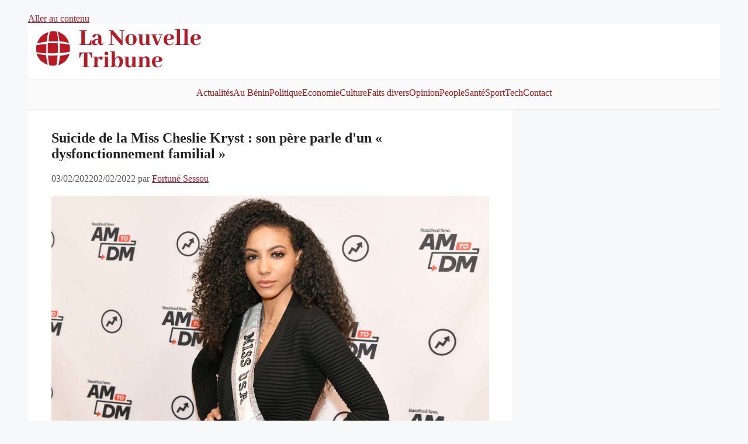

--- FILE ---
content_type: text/html; charset=utf-8
request_url: https://www.google.com/recaptcha/api2/aframe
body_size: 266
content:
<!DOCTYPE HTML><html><head><meta http-equiv="content-type" content="text/html; charset=UTF-8"></head><body><script nonce="UAs00xPxMI50Jd41dl9-lA">/** Anti-fraud and anti-abuse applications only. See google.com/recaptcha */ try{var clients={'sodar':'https://pagead2.googlesyndication.com/pagead/sodar?'};window.addEventListener("message",function(a){try{if(a.source===window.parent){var b=JSON.parse(a.data);var c=clients[b['id']];if(c){var d=document.createElement('img');d.src=c+b['params']+'&rc='+(localStorage.getItem("rc::a")?sessionStorage.getItem("rc::b"):"");window.document.body.appendChild(d);sessionStorage.setItem("rc::e",parseInt(sessionStorage.getItem("rc::e")||0)+1);localStorage.setItem("rc::h",'1769428362624');}}}catch(b){}});window.parent.postMessage("_grecaptcha_ready", "*");}catch(b){}</script></body></html>